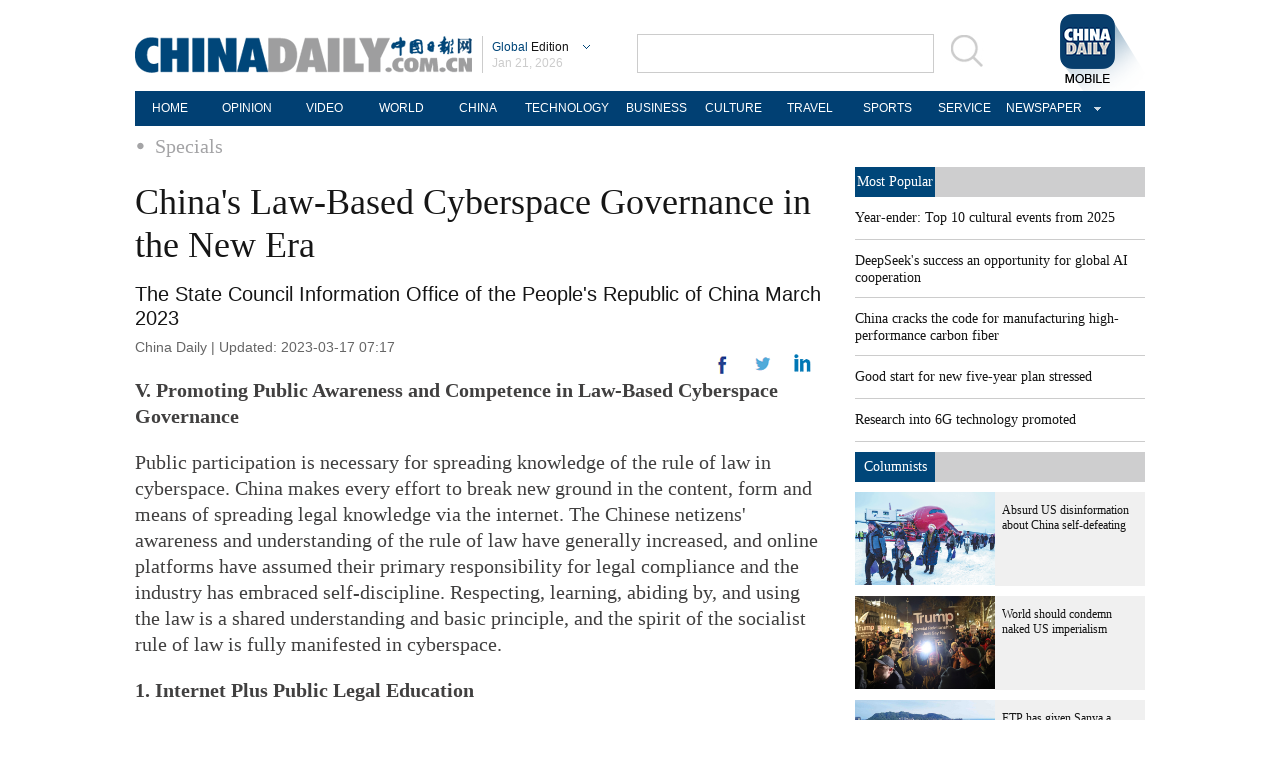

--- FILE ---
content_type: text/html;charset=UTF-8
request_url: http://global.chinadaily.com.cn/a/202303/17/WS6413a396a31057c47ebb4f0f_5.html
body_size: 12392
content:
<!DOCTYPE html PUBLIC "-//W3C//DTD XHTML 1.0 Transitional//EN" "http://www.w3.org/TR/xhtml1/DTD/xhtml1-transitional.dtd">

<html xmlns="http://www.w3.org/1999/xhtml">
  <head>
    <meta http-equiv="Content-Type" content="text/html; charset=utf-8" />
    <meta name="viewport" content="width=device-width, initial-scale=1.0, minimum-scale=1.0, maximum-scale=1.0, user-scalable=no" />
    <title>China's Law-Based Cyberspace Governance in the New Era - Chinadaily.com.cn</title>
    <meta http-equiv="X-UA-Compatible" content="IE=8" />
    <meta name="keywords" content="China,cyberspace,white paper" />
    
      <meta property="og:xi" content="0" />
      <meta property="og:title" content="China&#39;s Law-Based Cyberspace Governance in the New Era" />
      <meta property="og:recommend" content="0" />
      <meta property="og:url" content="https://global.chinadaily.com.cn/a/202303/17/WS6413a396a31057c47ebb4f0f.html" />
      <meta property="og:image" content="http://img2.chinadaily.com.cn/images/202303/17/6413a396a31057c4b4b76a79.jpeg" />
      
      <meta name="twitter:card" content="summary_large_image" />
      <meta name="twitter:site" content="@ChinaDailyApp" />
      <meta name="twitter:title" content="China&#39;s Law-Based Cyberspace Governance in the New Era" />
      <meta name="twitter:description" content="Editor&#39;s Note: China&#39;s State Council Information Office on Thursday released a white paper titled &quot;China&#39;s Law-Based Cyberspace Governance in the New Era.&quot; Full text follows:" />
      
        
        
        
        <meta name="twitter:image:src" content="http://img2.chinadaily.com.cn/images/202303/17/6413a396a31057c4b4b76a7b.jpeg" />
        
        
        
        <meta name="twitter:image" content="http://img2.chinadaily.com.cn/images/202303/17/6413a396a31057c4b4b76a7b.jpeg" />
      
      
      
      
      <meta name="shareImg" content="//img2.chinadaily.com.cn/images/202303/17/6413a396a31057c4b4b76a79.jpeg" />
      <meta name="msapplication-TileImage" content="https://img2.chinadaily.com.cn/static/common/img/sharelogo2.jpg" />
      <link rel="apple-touch-icon-precomposed" href="https://img2.chinadaily.com.cn/static/common/img/sharelogo2.jpg" />
    
    <link rel="stylesheet" charset="utf-8" href="//img2.chinadaily.com.cn/static/2018global-index/css/sports.css?ver=2" />
    <link rel="stylesheet" charset="utf-8" href="//img2.chinadaily.com.cn/static/2018global-index/css/article.css?ver=2" />
  <!--  <link rel="stylesheet" charset="utf-8" cms:pr-href="common/css/share_encontent.css"/>	-->
    <script type="text/javascript" charset="utf-8" rel="stylesheet" xml:space="preserve" src="//img2.chinadaily.com.cn/static/common/js/jquery.min.js"></script>
    <script type="text/javascript" src="//www.chinadaily.com.cn/js/2020/qrcode.min.js" xml:space="preserve"></script><!--二维码生成-->
    <script type="text/javascript" charset="utf-8" rel="stylesheet" xml:space="preserve" src="//img2.chinadaily.com.cn/static/2018global-index/js/beacon.js"></script>
    <script type="text/javascript" charset="utf-8" rel="stylesheet" xml:space="preserve" src="//img2.chinadaily.com.cn/static/2018global-index/js/newsroom.js"></script>
    <script type="text/javascript" charset="utf-8" rel="stylesheet" xml:space="preserve" src="//img2.chinadaily.com.cn/static/2018global-index/js/gn.js"></script>
    <script type="text/javascript" charset="utf-8" rel="stylesheet" xml:space="preserve" src="//img2.chinadaily.com.cn/static/common/js/touch.js"></script>
    <script type="text/javascript" charset="utf-8" rel="stylesheet" xml:space="preserve" src="//img2.chinadaily.com.cn/static/2018global-index/js/main.js"></script>
    <script type="text/javascript" charset="utf-8" rel="stylesheet" xml:space="preserve" src="//img2.chinadaily.com.cn/static/2018global-index/js/share.js"></script>
    <script xml:space="preserve">
      //<![CDATA[
      $(function(){
        $('#lang').click(function(){
          if($(this).hasClass('in')){
            $(this).removeClass('in');
            $('.lo-bb-xiala').fadeOut();
          }else{
            $(this).addClass('in');
            $('.lo-bb-xiala').fadeIn();
          }
        })

      })
      //]]>
    </script>
    
      <meta name="articaltype" content="COMPO" />
      <meta name="filetype" content="1" />
      <meta name="publishedtype" content="1" />
      <meta name="pagetype" content="1" />
      <meta name="catalogs" content="5c2351caa310d91214051131" />
      <meta name="contentid" content="WS6413a396a31057c47ebb4f0f" />
      <meta name="publishdate" content="2023-03-17" />
      <meta name="editor" content="单学英" />
      <meta name="author" content="单学英" />
      <meta name="source" content="China Daily" />

      <!--来源-->
      <meta name="webterren_speical" content="4" />
      <meta name="sourcetype" content="4" />
    
    
      <!-- NEWSROOM SCRIPT -->
      <script>
        /*  window._newsroom = window._newsroom || [];

        !function (e, f, u) {
          e.async = 1;
          e.src = u;
          f.parentNode.insertBefore(e, f);
        }(document.createElement('script'),
          document.getElementsByTagName('script')[0], '//c2.taboola.com/nr/chinadaily-int/newsroom.js');	*/
      </script>
      <!-- END NEWSROOM SCRIPT -->
    
  </head>
  <body>
    
      <!-- 公共部分头部 -->
    <div class="topBar">
      <div class="logo">
        <div class="lo-aa">
          <a target="_top" shape="rect" href="//global.chinadaily.com.cn">
            <img src="//www.chinadaily.com.cn/image_e/2018/global/logo1.png" width="337" height="37" />
          </a>
        </div>
        <div class="lo-bb">
          <a target="_top" shape="rect" href="javascript:;" style="position:relative;color:#a0a0a0;">
            <a href="javascript:;" id="lang" class="#"><span class="blue">Global</span>  Edition</a>
            <ul class="lo-bb-xiala">
              <li><a href="//www.chinadaily.com.cn/index.html" target="_blank" shape="rect"><span class="blue">China</span> Edition</a></li>
              <li><a href="//www.chinadailyasia.com/" target="_blank" shape="rect">ASIA</a></li>
              <li><a href="//cn.chinadaily.com.cn" target="_blank" shape="rect">中文</a></li>
              <li><a href="//language.chinadaily.com.cn" target="_blank" shape="rect">双语</a></li>
              <li><a href="//www.chinadaily.com.cn/chinawatch_fr/index.html" target="_blank" shape="rect">Français</a></li>
            </ul>
          </a>
          <div class="aug">
            <script xml:space="preserve">
              //<![CDATA[
              document.write(m[today.getMonth()+1]+ " "+ today.getDate()+", " + theYear);
              //]]>
            </script>
          </div>
        </div>
        <div class="lo-bb-mobile">
          <a target="_top" href="//global.chinadaily.com.cn"><span class="blue">Global</span>  Edition</a>
          <div class="date">
            <script xml:space="preserve">
              //<![CDATA[
              document.write(m[today.getMonth()+1]+ " "+ today.getDate()+", " + theYear);
              //]]>
            </script>
          </div>
        </div>
      </div>
      <div class="search">
        <form name="searchform" method="get" action="https://newssearch.chinadaily.com.cn/en/search" onsubmit="return do_search(this)" target="_blank" style="margin:0px;padding:0px; " enctype="application/x-www-form-urlencoded">
          <input type="text" name="query" id="searchText" onfocus="cleanword(this)" />
          <span>
            <a onclick="javascript:searchform.submit()" href="javascript:;">
              <img src="//www.chinadaily.com.cn/image_e/2018/global/fdj.gif" />
            </a>
          </span>
        </form>
      </div>
      <a class="xi_moments" href="//www.chinadaily.com.cn/a/201901/02/WS5c2c0f51a310d91214051fc9.html" target="_blank" shape="rect" style="float: right;">
        <img src="//www.chinadaily.com.cn/image_e/2018/global/cd02.png" alt="xi&#39;s moments" class="logo2" />
      </a>
      <div class="menu-mobile">
        <img class="nav_phone_logo" src="//img2.chinadaily.com.cn/static/2018global-index/img/menu-icon.png" />
      </div>
    </div>
    <div class="nav-mobile">
       <ul>
          <li>
            <a target="_top" href="//global.chinadaily.com.cn">HOME</a>
          </li>
          <li>
            
              <a target="_top" href="//global.chinadaily.com.cn/opinion">OPINION</a>
            
          </li>
          <li>
            
              <a target="_top" href="//global.chinadaily.com.cn/video">VIDEO</a>
            
          </li>
          <li>
            
              <a target="_top" href="//global.chinadaily.com.cn/world">WORLD</a>
            
          </li>
          <li>  
            
              <a target="_top" href="//global.chinadaily.com.cn/tech">TECH</a>
            
          </li>
          <li>  
            
              <a target="_top" href="//global.chinadaily.com.cn/china">CHINA</a>
            
          </li>

          <li>
            
              <a target="_top" href="/business">BUSINESS</a>
            
          </li>
          <li>
            
              <a target="_top" href="//global.chinadaily.com.cn/culture">CULTURE</a>
            
          </li>
          <li> 
            
              <a target="_top" href="//global.chinadaily.com.cn/travel">TRAVEL</a>
            
          </li>
          <li>
            
              <a target="_top" href="//global.chinadaily.com.cn/sports">SPORTS</a>
            
          </li>

        </ul>
    </div>
    <div class="topNav">
      <ul class="dropdown">
        <li>
          <a target="_blank" href="https://global.chinadaily.com.cn/index.html">HOME</a>
        </li>
        <li>
          
            <a target="_blank" href="//global.chinadaily.com.cn/opinion">OPINION</a>
          
        </li>
        <li>
          
            <a target="_blank" href="//global.chinadaily.com.cn/video">VIDEO</a>
          
        </li>
        <li>
          
            <a target="_blank" href="//global.chinadaily.com.cn/world">WORLD</a>
          
        </li>
        <li>  
          
            <a target="_blank" href="//global.chinadaily.com.cn/china">CHINA</a>
          
        </li>
        <li>  
          
            <a target="_blank" style="width:94px;" href="//global.chinadaily.com.cn/tech">TECHNOLOGY</a>
          
        </li>
        <li>
          
            <a target="_blank" href="//global.chinadaily.com.cn/business">BUSINESS</a>
          
        </li>
        <li>
          
            <a target="_blank" href="/culture">CULTURE</a>
          
        </li>
        <li> 
          
            <a target="_blank" href="//global.chinadaily.com.cn/travel">TRAVEL</a>
          
        </li>
        <li>
          
            <a target="_blank" href="//global.chinadaily.com.cn/sports">SPORTS</a>
          
        </li>
        <li> 
          <a href="http://govt.chinadaily.com.cn/" target="_blank">SERVICE</a>
        </li>
        <li class="newspaper">
          <a href="javascript:void(0)" shape="rect">NEWSPAPER</a>
          <ul class="sub_menu">
            <li><a href="http://newspress.chinadaily.net.cn/" target="_blank" style="margin-right:0px" shape="rect">China Daily PDF</a></li>
            <li><a href="//epaper.chinadaily.com.cn/global" target="_blank" style="margin-right:0px" shape="rect">China Daily E-paper</a></li>
            <li><a href="http://subscription.chinadaily.com.cn/" target="_blank" style="margin-right:0px" shape="rect">Subscribe</a></li>
          </ul>
        </li>
      </ul>


    </div>
    <!-- 公共区域头部 -->
  
    <div class="topNav3_art"> <span id="bread-nav">
      <a class="nav-m" shape="rect" href="//global.chinadaily.com.cn">Home |</a>
      <a shape="rect" href="//global.chinadaily.com.cn/opinion/5c2351caa310d91214051131">Specials</a>
      </span></div>
    <!-- 公共区域头部 -->
    <div class="content">
      <div class="content-left left">
        <h1>China's Law-Based Cyberspace Governance in the New Era</h1>
        <h2>The State Council Information Office of the People's Republic of China March 2023</h2>
        <p class="data">
          
          China Daily |
          Updated: 2023-03-17 07:17
        </p>
        <div class="share">
          <div class="right j" style="display:none;">
                 <a title="More" class="more" style="cursor:pointer; " shape="rect"><img src="//www.chinadaily.com.cn/image_e/2018/global/j.png" alt="" /></a>
          </div>
          <div class="right in">
            <a title="twitter" style="cursor:pointer; " target="_blank" shape="rect" href="http://www.linkedin.com/shareArticle?mini=true&amp;title=China&#39;s Law-Based Cyberspace Governance in the New Era&amp;url=https://global.chinadaily.com.cn/a/202303/17/WS6413a396a31057c47ebb4f0f.html"><img src="//www.chinadaily.com.cn/image_e/2018/global/in.png" alt="" /></a>
          </div>
          <div class="right n">
            <a title="linkedin" style="cursor:pointer; " target="_blank" shape="rect" href="https://twitter.com/share?text=China&#39;s Law-Based Cyberspace Governance in the New Era&amp;url=https://global.chinadaily.com.cn/a/202303/17/WS6413a396a31057c47ebb4f0f.html"><img src="//www.chinadaily.com.cn/image_e/2018/global/n.png" alt="" /></a>
          </div>
          <div class="right f">
            <a title="More" style="cursor:pointer; " target="_blank" shape="rect" href="https://www.facebook.com/sharer.php?title=China&#39;s Law-Based Cyberspace Governance in the New Era&amp;u=https://global.chinadaily.com.cn/a/202303/17/WS6413a396a31057c47ebb4f0f.html"><img src="//www.chinadaily.com.cn/image_e/2018/global/f.png" alt="" /></a>
          </div>
        
          <div class="clear"></div>
        </div>
    <!--      <div class="moreshare">
        <span class="closesharepc">Share<img src="https://www.chinadaily.com.cn/image_e/2020/timg.jpg" width="20px" height="20px"/></span>
        <a title="weibo" style="cursor:pointer;" th:href="'https://service.weibo.com/share/share.php?appkey=2152474398&amp;type=3&amp;title=' + ${story.title} + '&amp;pic=' + ${#lists.isEmpty(story.thumbs)?'https://www.chinadaily.com.cn/image_e/2020/logo21.jpg':story.thumbs[0].thumbnailUrl} + '&amp;url=' + ${story.url}" target="_blank"><img src="https://www.chinadaily.com.cn/image_e/2020/weibo.jpg" /></a>
        <a title="weixin" style="cursor:pointer;"><img src="https://www.chinadaily.com.cn/image_e/2020/weixin.jpg" id="weixinqrcode" /></a>
      </div>
      <div id="qrcode">
        <span>Share - WeChat<img src="https://www.chinadaily.com.cn/image_e/2020/timg.jpg" width="20px" height="20px"/></span>
        <div id="qrcodearea">
        </div>
      </div>
      <div class="share">
        <div class="share-core">
          <a title="weibo"  th:href="'https://service.weibo.com/share/share.php?appkey=2152474398&amp;type=3&amp;title=' + ${story.title} + '&amp;pic=' + ${#lists.isEmpty(story.thumbs)?'https://www.chinadaily.com.cn/image_e/2020/logo21.jpg':story.thumbs[0].thumbnailUrl} + '&amp;url=' + ${story.url}" target="_blank"><img src="//www.chinadaily.com.cn/image_e/2020/share/weibo.png"/></a>
          <a title="facebook" th:href="'https://www.facebook.com/sharer.php?title=' + ${story.title} + '&amp;u=' + ${story.url}" target="_blank"><img src="//www.chinadaily.com.cn/image_e/2020/share/facebook.png" /></a>
          <a title="twitter" th:href="'https://twitter.com/share?text='+ ${story.title} + '&amp;url=' + ${story.url}" target="_blank"><img src="//www.chinadaily.com.cn/image_e/2020/share/twitter.png" /></a>
          <a title="linkedin" th:href="'http://www.linkedin.com/shareArticle?mini=true&amp;title='+ ${story.title} + '&amp;url=' + ${story.url}" target="_blank"><img src="//www.chinadaily.com.cn/image_e/2020/share/linkedin.png"  /></a>
          <a title="mail" th:href="'mailto:?subject=Shared from Chinadaily.com.cn&amp;body=' + ${story.title} + '%0D%0A' + ${story.url}" target="_blank"><img src="//www.chinadaily.com.cn/image_e/2020/share/mail.png"  /></a>
        
        </div>	
        <div class="share-close">
          <span>CLOSE</span>
        </div>
      </div>	-->
        <div id="Content">

          

           
<p><strong>V. Promoting Public Awareness and Competence in Law-Based Cyberspace Governance</strong></p> 
<p>Public participation is necessary for spreading knowledge of the rule of law in cyberspace. China makes every effort to break new ground in the content, form and means of spreading legal knowledge via the internet. The Chinese netizens' awareness and understanding of the rule of law have generally increased, and online platforms have assumed their primary responsibility for legal compliance and the industry has embraced self-discipline. Respecting, learning, abiding by, and using the law is a shared understanding and basic principle, and the spirit of the socialist rule of law is fully manifested in cyberspace.</p> 
<p><strong>1. Internet Plus Public Legal Education</strong></p> 
<p>The internet has become a new space where people study, work and live; it provides a new platform for them to obtain information and access public services, which makes it a new avenue and means to spread knowledge of the law. The internet has changed the structure of legal literacy from unidirectional communication to interactive, service-based and immersive communication, and interpreted technical terms in plain everyday language. The participants have become increasingly active with better experiences and more gain.</p> 
<p>Employing the internet to spread knowledge of the law. Government websites and WeChat official accounts set up special columns and features to spread legal knowledge regarding eco-environmental progress, food and drug safety, protecting personal information, and other matters of public concern, with a focus on the Constitution, Civil Code, National Security Law, Cybersecurity Law, and other important laws and regulations. China makes full use of the legal publicity website (legalinfo.moj.gov.cn), its weibo account, WeChat account and app and builds a smart legal publicity platform to spread knowledge and experience of the rule of law in China, so as to inculcate the idea in the public that rights and duties are integral to each other, as are personal freedom and social responsibility, to raise legal consciousness that laws should be applied to regulate behaviors and solve problems and conflicts, and to guide the people to advocate, abide by and defend the socialist rule of law.</p> 
<p>Strengthening legal literacy through online media. With their strengths in content, channels, and resources, internet media have created a large number of graphics, cartoons, comics, short videos, livestream, and online music products on internet forums, blogs, microblogs, WeChat official accounts, instant messaging tools, livestreaming, search engines, Q&amp;A communities and through many other channels that are tailored to meet the different needs of various groups in spreading legal awareness and explaining laws and regulations. These give the people direct access to the government's public legal education information that has deeply penetrated businesses, communities, campuses, and villages. Legal literacy has improved significantly among all the people.</p> 
<p>Extending real-world legal literacy efforts into the virtual world. With the widespread integration of the internet with the economy and social life, those lectures, legal literacy initiatives in communities, legal consulting services, and artistic performances on the rule of law that used to be conducted in the real world are now expanding their influence and coverage through the internet. Online legal literacy training courses, micro-video contests, and quiz games are integrating with and complementing those face-to-face activities, attracting wider participation, and benefiting a larger population.</p> 
<p><strong>2. Publicizing Cyber Laws and Regulations</strong></p> 
<p>Cyber laws and regulations are the main content of public legal education in cyberspace. They are becoming increasingly familiar to the public, providing the foundation for a sound and law-based cyberspace with high ethical standards.</p> 
<p>Cyber laws and regulations are publicized during the whole legislative process. When drafting cyber laws and regulations such as the Cybersecurity Law, Data Security Law, and Personal Information Protection Law, the opinions of citizens, legal persons and other organizations are heard and can be adopted through public solicitation, deliberation, and appraisal via both online and offline channels. When these laws and regulations were promulgated, questions were explained through press conferences, answers to media questions, and expert interpretation. The public have been encouraged to learn more about cyber laws and regulations, and abide by them, which lays a solid public foundation for the law-based governance of cyberspace.</p> 
<p>Legal literacy efforts are also being made in law enforcement and judicial activities when appropriate. To explain cyber laws, China releases information on typical cases of public concern, including online dissemination of illegal and harmful information, infringement of rights and interests relating to personal information, telecom and online fraud, and protection of minors in cyberspace. All cases relating to cyberspace are accessible to the public through four websites — adjudication procedure information (splcgk.court.gov.cn), court trial information (tingshen.court.gov.cn), judgment information (wenshu.court.gov.cn), and enforcement information (zxgk.court.gov.cn). The general public can access this information in a more direct and vivid way, and have evolved from onlookers to participants, supporters and advocates.</p> 
<p><strong>3. Raising Legal Awareness of Key Groups</strong></p> 
<p>The authority of the law comes from the people's firm belief and sincere support. China focuses its legal literacy efforts on key groups like teenagers and internet company employees. Teenagers are guided to adhere to laws, conduct themselves with civility, and follow cybersecurity protocols when surfing the internet. Internet companies are under supervision for their compliance with laws and regulations, and they are also required to guard against legal risks.</p> 
<p>Improving education on cyber laws among teenagers. Teenagers are the future of the country and the hope of our nation. They are a growing demographic in China's netizen population. As the pioneers of the internet, they are the most active participants in online classes, communication, and life, but their legitimate rights and interests are also vulnerable to infringement on the internet. To protect their rights and interests and promote their healthy growth and well-rounded development, China makes every effort to improve their understanding of the rule of law in cyberspace, especially on critical concerns such as internet addiction, cyberbullying, and online pornography. Varied and vivid forms are adapted to their physical and mental development and their realities, such as story books, micro variety shows, plays for kids, radio stories, online classes, quiz games, and law classes taught in primary and secondary schools by police officers, prosecutors and judges who serve as part-time vice principals. A public legal education framework integrating government, society, schools and families has taken shape, which promotes the all-round legal awareness of juvenile netizens and builds their cybersecurity competence.</p> 
<p><strong>Panel 7 A Website for Promoting Legal Literacy Among Teenagers — qspfw.moe.gov.cn</strong></p> 
<p>China launched the teenagers' legal literacy website (qspfw.moe.gov.cn) in 2012, which features columns such as animated films/TV programs, real-life stories, and laws taught through pictures. More than 190,000 schools have now registered with the website, involving over 150 million users. In 2021 alone, there were 8.3 billion views on the website to learn about the Constitution.</p> 
<p>Strengthening internet companies' compliance with the law. Internet companies are the main market players in the digital economy, and should promote its healthy development. Honesty and observing the law must be their cardinal principles. China is intensifying its efforts to promote legal literacy among internet companies, and requiring them to incorporate cyber laws into their induction and routine training. This applies especially to laws with a direct bearing on corporate operations and industry development, such as the Electronic Commerce Law, Cybersecurity Law, Data Security Law, Personal Information Protection Law, Anti-Monopoly Law, and Anti-Unfair Competition Law. Industry associations are encouraged to provide legal education in various forms for internet companies and their employees, and to ensure that the companies place equal emphasis on economic returns and social benefit. They are also required to guide — through improving industry norms, formulating industry standards, and issuing business integrity initiatives — the companies to fulfill their legal and social responsibilities. With such measures, consumers' legitimate rights and interests are fully protected, and fair competition in the market is ensured.</p> 
<p><strong>4. Strengthening Research and Education on Law-Based Cyberspace Governance</strong></p> 
<p>Education and professional practitioners of law-based cyberspace governance underpin a cyber power and drive innovation. Facing major theoretical problems in law-based cyberspace governance and a demand for talented people, China has established a preliminary system for cultivating professionals and conducting research that combines theory and practice, adapts to the development of cyberspace, and provides intellectual support and sufficient talented people for the country's law-based cyberspace governance.</p> 
<p>Improving comprehensive research capabilities on law-based cyberspace governance. Universities and scientific research institutes have set up new-type think tanks to conduct relevant research and established a number of comprehensive research centers. By June 2022, China had more than 90 research institutes in this field. Serving as a bank of brain trusters, ideas, and talented people, these think tanks have conducted research in many frontier areas like data, algorithms, and platform management, and produced remarkable academic results. Experts and academics are fully engaged in relevant activities and offer constructive advice on China's major plans, legislation and reforms in law-based cyberspace governance.</p> 
<p>Strengthening the training of personnel for law-based cyberspace governance. China integrates conventional legal studies with internet-related disciplines. Cybersecurity studies have been categorized as a primary discipline, and some universities have set up secondary disciplines like internet and information law studies, digital law studies, and artificial intelligence law studies. In line with specified regulations and procedures, institutions of higher learning, on their own initiative, have run undergraduate courses on the rule of law in cyberspace such as cybersecurity and law enforcement. Teams of research and teaching in cyber law have been organized to teach interdisciplinary courses that integrate legal knowledge with computer science and statistics, such as network and information security, laws and artificial intelligence, cyber law studies, blockchain and digital evidence, and legal analytics. A group of practical textbooks covering frontier research have been compiled for students in relevant majors, including cyber law, computational jurisprudence, data law, and personal information protection law. A large number of personnel with professional knowledge of both law and technology have been trained, providing a solid foundation for building up China's strength in cyberspace.</p> 

        </div>

        
      <div id="div_currpage"><!--&nbsp;&nbsp;-->
      
        <a style="text-decoration:none" href="//global.chinadaily.com.cn/a/202303/17/WS6413a396a31057c47ebb4f0f_1.html">|&lt;&lt;</a>
        <a class="pagestyle" href="//global.chinadaily.com.cn/a/202303/17/WS6413a396a31057c47ebb4f0f_4.html">Previous</a>
      

      
        <a href="//global.chinadaily.com.cn/a/202303/17/WS6413a396a31057c47ebb4f0f_1.html">1</a>
        
      

      
        <a href="//global.chinadaily.com.cn/a/202303/17/WS6413a396a31057c47ebb4f0f_2.html">2</a>
        
      

      
        <a href="//global.chinadaily.com.cn/a/202303/17/WS6413a396a31057c47ebb4f0f_3.html">3</a>
        
      

      
        <a href="//global.chinadaily.com.cn/a/202303/17/WS6413a396a31057c47ebb4f0f_4.html">4</a>
        
      

      
        
        <span style="background-color: #5d5d5d;color: #ebebeb;">5</span>
      

      
        <a href="//global.chinadaily.com.cn/a/202303/17/WS6413a396a31057c47ebb4f0f_6.html">6</a>
        
      
      
        <a class="pagestyle" href="//global.chinadaily.com.cn/a/202303/17/WS6413a396a31057c47ebb4f0f_6.html">Next</a>&nbsp;&nbsp; <a style="text-decoration:none" href="//global.chinadaily.com.cn/a/202303/17/WS6413a396a31057c47ebb4f0f_6.html">&gt;&gt;|</a>
      
    </div>
  
        <div class="selectpage">
          <!--移动分页-->
          
            <span class="prev">
              <a class="pagestyle" shape="rect" href="//global.chinadaily.com.cn/a/202303/17/WS6413a396a31057c47ebb4f0f_4.html">Previous</a>
            </span>
            <span class="pageno">
              <a href="javascript:void (0)" shape="rect">
                5/6
              </a>
            </span>
            <span class="next">
              <a class="pagestyle" shape="rect" href="//global.chinadaily.com.cn/a/202303/17/WS6413a396a31057c47ebb4f0f_6.html">Next</a>
            </span>
          
        </div>
        <!--  <div class="pinglun-box">  -->
        <!-- iscomment为1标示该文章可以评论 -->
        <!--  <input type="hidden" id="iscomment" value="0" />  -->
        <!-- 英文论坛评论框 -->
        <!--  <script type="text/javascript">  
/*<![CDATA[*/
document.write('<script type="text/javascript" reload="1" src="https://bbs.chinadaily.com.cn/plugin.php?id=reply:js_test">'+'</scri'+'pt><div id="hiddenDivReply"></div>');
/*]]>*/
</script>  -->
        <!--   </div>		-->
        <!--Related stories -->
        
        <div class="photo">
          <div class="bt2">
            <span class="lan"> Photo </span>

          </div>
          <div style="height:15px;"></div>
          
            
              <div class="tuwen">
                <div class="tu">
                  <a target="_blank" shape="rect" href="/a/202601/21/WS69700c69a310d6866eb34d11.html"><img src="/images/202601/21/69703dbca310d68600f679a2.png" /></a>
                </div>
                <div class="text">
                  <a target="_blank" shape="rect" href="/a/202601/21/WS69700c69a310d6866eb34d11.html">Heady scent of wintersweet beckons all this season</a>
                </div>
              </div>
            
            
              <div class="tuwen" style="margin-left:1px;margin-right:1px;">
                <div class="tu">
                  <a target="_blank" shape="rect" href="/a/202601/21/WS697008fba310d6866eb34cfe.html"><img src="/images/202601/21/69702739a310d68600f67538.jpeg" /></a>
                </div>
                <div class="text">
                  <a target="_blank" shape="rect" href="/a/202601/21/WS697008fba310d6866eb34cfe.html">Year-ender: Top 10 cultural events from 2025</a>
                </div>
              </div>
            
            
              <div class="tuwen">
                <div class="tu">
                  <a target="_blank" shape="rect" href="/a/202601/20/WS696f1d47a310d6866eb34bad.html"><img src="/images/202601/21/69703e5fa310d68600f67b1c.jpeg" /></a>
                </div>
                <div class="text">
                  <a target="_blank" shape="rect" href="/a/202601/20/WS696f1d47a310d6866eb34bad.html">China's foreign trade: Wider reach, stronger momentum</a>
                </div>
              </div>
            
            
              <div class="tuwen">
                <div class="tu">
                  <a target="_blank" shape="rect" href="/a/202601/20/WS696edf5ea310d6866eb34aa6.html"><img src="/images/202601/20/696edf5da310d68600f664d8.png" /></a>
                </div>
                <div class="text">
                  <a target="_blank" shape="rect" href="/a/202601/20/WS696edf5ea310d6866eb34aa6.html">US Minneapolis shooting continues to fuel debate</a>
                </div>
              </div>
            
            
              <div class="tuwen" style="margin-left:1px;margin-right:1px;">
                <div class="tu">
                  <a target="_blank" shape="rect" href="/a/202601/20/WS696ed4e0a310d6866eb34a2a.html"><img src="/images/202601/20/696ed4e0a310d68600f66378.jpeg" /></a>
                </div>
                <div class="text">
                  <a target="_blank" shape="rect" href="/a/202601/20/WS696ed4e0a310d6866eb34a2a.html">China to play 'stabilizing' role in Davos</a>
                </div>
              </div>
            
            
              <div class="tuwen">
                <div class="tu">
                  <a target="_blank" shape="rect" href="/a/202601/20/WS696eb80aa310d6866eb3495e.html"><img src="/images/202601/20/696ec077a310d68600f66124.png" /></a>
                </div>
                <div class="text">
                  <a target="_blank" shape="rect" href="/a/202601/20/WS696eb80aa310d6866eb3495e.html">Debris-hit spacecraft returns after 270 days in orbit</a>
                </div>
              </div>
            
          
          <div class="clear"></div>
        </div>
      </div>        
      <div class="content-right right">
        <div class="mostpopular">
          <div class="content-right-title">
            <a href="javascript:;" shape="rect">
              <div>Most Popular</div>
            </a>
          </div>
          <script src="//www.chinadaily.com.cn/html/topnews/ismp_en.js" xml:space="preserve"></script>
          <script xml:space="preserve">
            //<![CDATA[
            document.write('<ul>');
            for(var i=0;i<5;i++){
              document.write('<li><a href="'+cd_json[i].url+'" target="_blank">'+cd_json[i].title+'</a></li>');
            }
            document.write('</ul>');
            //]]>
          </script>
        </div>
        <div class="columnists" style="margin-top: 10px;">
          <div class="content-right-title">
            <a href="javascript:;" shape="rect">
              <div>Columnists</div>
            </a>
          </div>
          
            
              <div class="tuwen">
                <div class="tu">
                  <a target="_blank" shape="rect" href="/a/202601/16/WS69697b48a310d6866eb3407a.html"><img src="/images/202601/16/6969db85a310d68600f636d8.png" /></a>

                </div>
                <div class="wen">
                  <a target="_blank" shape="rect" href="/a/202601/16/WS69697b48a310d6866eb3407a.html">Absurd US disinformation about China self-defeating</a>
                </div>
                <div class="clear"></div>
              </div>
            
            
              <div class="tuwen">
                <div class="tu">
                  <a target="_blank" shape="rect" href="/a/202601/09/WS69602faea310d6866eb32c44.html"><img src="/images/202601/09/69609acba310d68600f5a0eb.jpeg" /></a>

                </div>
                <div class="wen">
                  <a target="_blank" shape="rect" href="/a/202601/09/WS69602faea310d6866eb32c44.html">World should condemn naked US imperialism</a>
                </div>
                <div class="clear"></div>
              </div>
            
            
              <div class="tuwen">
                <div class="tu">
                  <a target="_blank" shape="rect" href="/a/202512/30/WS69530ed4a310d6866eb3113a.html"><img src="/images/202512/30/695386cfa310d68600f50901.jpeg" /></a>

                </div>
                <div class="wen">
                  <a target="_blank" shape="rect" href="/a/202512/30/WS69530ed4a310d6866eb3113a.html">FTP has given Sanya a complete makeover</a>
                </div>
                <div class="clear"></div>
              </div>
            
          

        </div>
        <div class="pick" style="margin-top:20px;">
          <div class="content-right-title">

            <div>Editor's Pick</div>
          </div>
          
            
              <div class="tuwen">
                <div class="tu">
                  <a target="_blank" shape="rect" href="/a/202601/03/WS695859efa310d6866eb31a21.html"><img src="/images/202601/03/695866c5a310d68600f53626.png" /></a>

                </div>
                <div class="wen">
                  <a target="_blank" shape="rect" href="/a/202601/03/WS695859efa310d6866eb31a21.html">Women seen at forefront of AI adoption</a>
                </div>
                <div class="clear"></div>
              </div>
            
            
              <div class="tuwen">
                <div class="tu">
                  <a target="_blank" shape="rect" href="/a/202511/26/WS69265a39a310d6866eb2b6ff.html"><img src="/images/202511/26/69265a39a310d68600f2fbfd.jpeg" /></a>

                </div>
                <div class="wen">
                  <a target="_blank" shape="rect" href="/a/202511/26/WS69265a39a310d6866eb2b6ff.html">Foreign firms bullish on China opportunities</a>
                </div>
                <div class="clear"></div>
              </div>
            
          

        </div>
        <div class="Special" style="margin-top:20px;">
          <div class="content-right-title">
            <a href="javascript:;" shape="rect">
              <div style="width: 50px;">Special</div>
            </a>
          </div>
          
            
              <div class="tuwen" style="margin-right: 10px;">
                <div class="tu">
                  <a target="_blank" shape="rect" href="//global.chinadaily.com.cn/a/202510/21/WS68f71daea310f735438b621a.html"><img src="//img2.chinadaily.com.cn/images/202510/22/68f8379fa310f735017f3e82.jpeg" /></a>
                </div>
                <div class="wen">
                  <a target="_blank" shape="rect" href="//global.chinadaily.com.cn/a/202510/21/WS68f71daea310f735438b621a.html">2025 'Charming Beijing'</a>
                </div>
              </div>

            
            
              <div class="tuwen">
                <div class="tu">
                  <a target="_blank" shape="rect" href="//global.chinadaily.com.cn/a/202507/07/WS686b8bc7a31000e9a573a99e.html"><img src="//img2.chinadaily.com.cn/images/202507/17/68784ca8a310ad07ab7d80ff.jpeg" /></a>
                </div>
                <div class="wen">
                  <a target="_blank" shape="rect" href="//global.chinadaily.com.cn/a/202507/07/WS686b8bc7a31000e9a573a99e.html">GMD SCO Summit Cities Tianjin</a>
                </div>
              </div>

            
            
              <div class="tuwen" style="margin-right: 10px;">
                <div class="tu">
                  <a target="_blank" shape="rect" href="//www.chinadaily.com.cn/a/202507/07/WS686b6ee1a31000e9a573a964.html"><img src="//img2.chinadaily.com.cn/images/202507/17/68785076a310ad07ab7d8201.jpeg" /></a>
                </div>
                <div class="wen">
                  <a target="_blank" shape="rect" href="//www.chinadaily.com.cn/a/202507/07/WS686b6ee1a31000e9a573a964.html">Grow with SCO</a>
                </div>
              </div>

            
            
              <div class="tuwen">
                <div class="tu">
                  <a target="_blank" shape="rect" href="//global.chinadaily.com.cn/a/202502/24/WS67bbc596a310c240449d6c70.html"><img src="//img2.chinadaily.com.cn/images/202504/05/67f0de00a3104d9fd15546ec.jpeg" /></a>
                </div>
                <div class="wen">
                  <a target="_blank" shape="rect" href="//global.chinadaily.com.cn/a/202502/24/WS67bbc596a310c240449d6c70.html">Russia-Ukraine conflict: Three years on</a>
                </div>
              </div>

            
          

        </div>
      </div>  
      <div class="clear"></div>      
    </div>
    
      <div class="foot_mobile">
		<div class="logo-foot">
         <a target="_top" href="//global.chinadaily.com.cn"> <img src="//www.chinadaily.com.cn/image_e/2018/global/logo-foot.png" /></a>
          <span>Global Edition</span>
      </div>
      <div class="copyright">
        Copyright 1994 - <script xml:space="preserve">
            //<![CDATA[
            var oTime = new Date();
            document.write(oTime.getFullYear());
            //]]>
            </script> . All rights reserved. The content (including but not limited to text, photo, multimedia information, etc) published in this site belongs to China Daily Information Co (CDIC). Without written authorization from CDIC, such content shall not be republished or used in any form. Note: Browsers with 1024*768 or higher resolution are suggested for this site.
      </div>
       <div class="tabs">
        <ul>
          <li class="cn"><a href="//cn.chinadaily.com.cn" target="_blank">中文</a></li>
          <li class="vt desktop" onclick="transView()"><a>Desktop</a></li>
        </ul>
      </div>
    </div>
 <div class="hui-dingbu">
      <div class="ding-nei"><a href="" shape="rect">BACK TO THE TOP</a></div>
    </div>
  <!--show mobile手机显示pc页面返回mobile部分-->
      <div class="mobileView" id="mobileView">
        <div class="mobileView-language">
          <div class="mobileView-button mvl-english">
                <a href="//www.chinadaily.com.cn">China Edition</a>
          </div>
          <div class="mobileView-button mvl-chinese">
               <a href="//cn.chinadaily.com.cn" target="_blank">中文</a>
          </div></div>
        <div class="mobileView-button mobileView-phone" onclick="transView()"><img src="//img2.chinadaily.com.cn/static/common/img/showmobilee.png" /></div>
      </div>

      <!--show mobile手机显示pc页面返回mobile部分- end -->
    <div class="dibu-ff" style="background-color: #014073;overflow: initial;height: 35px;">
      <div class="topNav">
        <ul class="dropdown">
          <li>
          <a target="_blank" href="//global.chinadaily.com.cn/index.html">HOME</a>
        </li>
         
        <li>
          
            <a target="_blank" href="//global.chinadaily.com.cn/opinion">OPINION</a>
          

        </li>
        <li>
          
            <a target="_blank" href="//global.chinadaily.com.cn/video">VIDEO</a>
          
        </li>
        <li>
          
            <a target="_blank" href="//global.chinadaily.com.cn/world">WORLD</a>
          
        </li>
        <li>  
          
            <a target="_blank" href="//global.chinadaily.com.cn/china">CHINA</a>
          
        </li>
        <li>  
          
            <a target="_blank" style="width:94px;" href="//global.chinadaily.com.cn/tech">TECHNOLOGY</a>
          
        </li>
        <li>
          
            <a target="_blank" href="//global.chinadaily.com.cn/business">BUSINESS</a>
          
        </li>
        <li>
          
            <a target="_blank" href="//global.chinadaily.com.cn/culture">CULTURE</a>
          
        </li>
        <li> 
          
            <a target="_blank" href="//global.chinadaily.com.cn/travel">TRAVEL</a>
          
        </li>
        <li>
          
            <a target="_blank" href="//global.chinadaily.com.cn/sports">SPORTS</a>
          
        </li>
          <li> 
         <a href="http://govt.chinadaily.com.cn/" target="_blank">SERVICE</a>
        </li>
          <li class="newspaper">
            <a href="javascript:void(0)" shape="rect">NEWSPAPER</a>
            <ul class="sub_menu">
              <li><a href="http://newspress.chinadaily.net.cn/" target="_blank" style="margin-right:0px" shape="rect">China Daily PDF</a></li>
              <li><a href="//epaper.chinadaily.com.cn/global" target="_blank" style="margin-right:0px" shape="rect">China Daily E-paper</a></li>
              <li><a href="http://subscription.chinadaily.com.cn/" target="_blank" style="margin-right:0px" shape="rect">Subscribe</a></li>
            </ul>
          </li>
        </ul>
      </div>
    </div>
    <!--底部3-->
    <div class="dibu-three">
      <div class="dibu-three-nei">
        <div class="three-left">
          <div class="lo-g"><a target="_top" shape="rect" href="//global.chinadaily.com.cn/"><img src="//www.chinadaily.com.cn/image_e/2018/global/a-1.jpg" /></a></div>
          <div class="lo-a">Copyright 1995 - <script>
            //<![CDATA[
            var oTime = new Date();
            document.write(oTime.getFullYear());
            //]]>
            </script> . All rights reserved. The content (including but not limited to text, photo, multimedia information, etc) published in this site belongs to China Daily Information Co (CDIC). Without written authorization from CDIC, such content shall not be republished or used in any form. Note: Browsers with 1024*768 or higher resolution are suggested for this site.
          </div>
          <div class="lo-c">
            <span>License for publishing multimedia online <b>0108263</b></span><br /><br />
            Registration Number: 130349 <img src="//www.chinadaily.com.cn/image_e/2018/global/a-2.jpg" />
          </div>
        </div>
        <div class="three-midd">
          <div class="midd-a"><a href="//www.chinadaily.com.cn/e/static_e/about" target="_top" shape="rect">About China Daily</a></div>
          <div class="midd-a"><a href="//www.chinadaily.com.cn/e/static_e/advertiseonsite" target="_top" shape="rect">Advertise on Site</a></div>
          <div class="midd-a"><a href="//www.chinadaily.com.cn/e/static_e/contact" target="_top" shape="rect">Contact Us</a></div>
          <div class="midd-a"><a href="//chinadaily.zhiye.com/" target="_blank" shape="rect">Job Offer</a></div>
          <div class="midd-a"><a href="//www.chinadaily.com.cn/static_e/Expat_Employment.html" target="_blank" shape="rect">Expat Employment </a></div>
        </div>
        <div class="three-right" style="width:222px;height:193px;">
          <img src="//www.chinadaily.com.cn/image_e/2018/global/mobile.png" alt="" />
        </div>
      </div>
    </div>
      
   
<script type="text/javascript" xml:space="preserve">
      //<![CDATA[
      var toggleBtn = document.getElementById('showpc');
      var vp = document.querySelector('meta[name=viewport]');
      var vpHtml = document.getElementById('showpc');
      vpHtml.textContent = 'desktop';
      var flag = 0;
      function transView(){
        var x = (flag) ? 'initial-scale=1' : 'width=1200';
        var  relax = (flag) ? 'none' : 'block';
        vp.setAttribute('content', x);
        document.getElementById("mobileView").style.display=relax;

        flag^=1;
      };


      //]]>
    </script> 
    <script type="text/javascript" charset="utf-8" rel="stylesheet" src="//img2.chinadaily.com.cn/static/2018global-index/js/sizeJust.js"></script>
      <div style="display:none;">
      <script type="text/javascript">var cnzz_protocol = (("https:" == document.location.protocol) ? "https://" : "http://");document.write(unescape("%3Cspan id='cnzz_stat_icon_1276590538'%3E%3C/span%3E%3Cscript src='" + cnzz_protocol + "s5.cnzz.com/stat.php%3Fid%3D1276590538' type='text/javascript'%3E%3C/script%3E"));</script></div>
  
    
      <div style="display:none;">
        <!--  <script src="//s13.cnzz.com/stat.php?id=3089622&amp;web_id=3089622" language="JavaScript"></script>	-->
        <!-- Start Alexa Certify Javascript -->
        <!--  <script type="text/javascript">
//<![CDATA[
_atrk_opts = { atrk_acct:"uM+9j1a8Dy00qn", domain:"chinadaily.com.cn",dynamic: true};
(function() { var as = document.createElement('script'); as.type = 'text/javascript'; as.async = true; as.src = "https://certify-js.alexametrics.com/atrk.js"; var s = document.getElementsByTagName('script')[0];s.parentNode.insertBefore(as, s); })();
//]]>
</script>
<noscript><img src="https://certify.alexametrics.com/atrk.gif?account=uM+9j1a8Dy00qn" style="display:none" height="1" width="1" alt="" /></noscript>	-->
        <!-- End Alexa Certify Javascript -->  
      </div>

    
    
      <div style="display:none">
        <script type="text/javascript">
          //<![CDATA[
          document.write(unescape("%3Cscript src='//cl2.webterren.com/webdig.js?z=16' type='text/javascript'%3E%3C/script%3E"));
          //]]>
        </script>
        <script type="text/javascript">
          //<![CDATA[
          wd_paramtracker("_wdxid=000000000000000000000000000000000000000000")
          //]]>
        </script>
      </div>
      <!--心动统计系统 -->
      <script src="https://xd.cdurl.cn/xdsens/autotrack.js" type="text/javascript" data-config="{'host':'//xd.cdurl.cn/receiver', 'project':'Chinadailyvideo','token':'a5a00812e91149238d371a308cb61e40'}"></script>
    
   
   
        <script src="https://xd.cdurl.cn/xdsens/autotrack.js" data-config="{'host':'//xd.cdurl.cn/receiver', 'project':'Chinadailyvideo','token':'78483dd861754395b7de063d1abbf9b7'}"></script>
    
    
  </body>

</html>

--- FILE ---
content_type: application/javascript
request_url: http://www.chinadaily.com.cn/html/topnews/ismp_en.js
body_size: 2608
content:
var cd_json =[{"contentid":"http://global.chinadaily.com.cn/a/202601/21/WS697008fba310d6866eb34cfe.html","day":"","editorname":"","index":1,"nodename":"","pv":"5334","title":"Year-ender: Top 10 cultural events from 2025  ","topnum":"1","url":"http://global.chinadaily.com.cn/a/202601/21/WS697008fba310d6866eb34cfe.html","thumbnails":[{"width":759,"height":506,"proportion":"3:2","url":"https://img2.chinadaily.com.cn/images/202601/21/69702739a310d68600f67538.jpeg"},{"width":900,"height":600,"proportion":"3:2","url":"https://img2.chinadaily.com.cn/images/202601/21/69702739a310d68600f6753a.jpeg"},{"width":900,"height":506,"proportion":"16:9","url":"https://img2.chinadaily.com.cn/images/202601/21/69702739a310d68600f6753c.jpeg"},{"width":900,"height":450,"proportion":"2:1","url":"https://img2.chinadaily.com.cn/images/202601/21/69702739a310d68600f6753e.jpeg"},{"width":606,"height":606,"proportion":"1:1","url":"https://img2.chinadaily.com.cn/images/202601/21/69702739a310d68600f67540.jpeg"},{"width":450,"height":600,"proportion":"3:4","url":"https://img2.chinadaily.com.cn/images/202601/21/69702739a310d68600f67542.jpeg"}]},{"contentid":"http://global.chinadaily.com.cn/a/202503/10/WS67ce3d23a310c240449d9c41.html","day":"","editorname":"","index":2,"nodename":"","pv":"3780","title":"DeepSeek's success an opportunity for global AI cooperation  ","topnum":"2","url":"http://global.chinadaily.com.cn/a/202503/10/WS67ce3d23a310c240449d9c41.html","thumbnails":[{"width":1078,"height":718,"proportion":"3:2","url":"https://img2.chinadaily.com.cn/images/202503/10/67ce3d23a310c240e2423573.jpeg"},{"width":1078,"height":606,"proportion":"16:9","url":"https://img2.chinadaily.com.cn/images/202503/10/67ce3d23a310c240e2423575.jpeg"},{"width":1078,"height":539,"proportion":"2:1","url":"https://img2.chinadaily.com.cn/images/202503/10/67ce3d23a310c240e2423577.jpeg"},{"width":719,"height":719,"proportion":"1:1","url":"https://img2.chinadaily.com.cn/images/202503/10/67ce3d23a310c240e2423579.jpeg"},{"width":539,"height":718,"proportion":"3:4","url":"https://img2.chinadaily.com.cn/images/202503/10/67ce3d23a310c240e242357b.jpeg"}]},{"contentid":"http://global.chinadaily.com.cn/a/202601/15/WS6968553da310d6866eb33e21.html","day":"","editorname":"","index":3,"nodename":"","pv":"3578","title":"China cracks the code for manufacturing high-performance carbon fiber  ","topnum":"3","url":"http://global.chinadaily.com.cn/a/202601/15/WS6968553da310d6866eb33e21.html","thumbnails":[{"width":885,"height":590,"proportion":"3:2","url":"https://img2.chinadaily.com.cn/images/202601/15/6968b22ba310d68600f62668.jpeg"},{"width":1013,"height":569,"proportion":"16:9","url":"https://img2.chinadaily.com.cn/images/202601/15/6968b22ba310d68600f6266a.jpeg"},{"width":719,"height":719,"proportion":"1:1","url":"https://img2.chinadaily.com.cn/images/202601/15/6968b22ba310d68600f6266c.jpeg"}]},{"contentid":"http://global.chinadaily.com.cn/a/202601/21/WS6970086ba310d6866eb34cf5.html","day":"","editorname":"","index":4,"nodename":"","pv":"3536","title":"Good start for new five-year plan stressed  ","topnum":"4","url":"http://global.chinadaily.com.cn/a/202601/21/WS6970086ba310d6866eb34cf5.html","thumbnails":[{"width":1024,"height":682,"proportion":"3:2","url":"https://img2.chinadaily.com.cn/images/202601/21/69702115a310d68600f673d1.jpeg"},{"width":1024,"height":575,"proportion":"16:9","url":"https://img2.chinadaily.com.cn/images/202601/21/69702115a310d68600f673d3.jpeg"},{"width":1024,"height":512,"proportion":"2:1","url":"https://img2.chinadaily.com.cn/images/202601/21/69702115a310d68600f673d5.jpeg"},{"width":723,"height":723,"proportion":"1:1","url":"https://img2.chinadaily.com.cn/images/202601/21/69702115a310d68600f673d7.jpeg"},{"width":542,"height":722,"proportion":"3:4","url":"https://img2.chinadaily.com.cn/images/202601/21/69702115a310d68600f673d9.jpeg"},{"width":1059,"height":589,"proportion":"0","url":"https://img2.chinadaily.com.cn/images/202601/21/69702115a310d68600f673db.jpeg"}]},{"contentid":"http://global.chinadaily.com.cn/a/202304/29/WS644c5c9fa310b6054fad0706.html","day":"","editorname":"","index":5,"nodename":"","pv":"2305","title":"Research into 6G technology promoted  ","topnum":"5","url":"http://global.chinadaily.com.cn/a/202304/29/WS644c5c9fa310b6054fad0706.html","thumbnails":[{"width":718,"height":478,"proportion":"3:2","url":"https://img2.chinadaily.com.cn/images/202304/29/644c5c9fa310b60580cc19d3.jpeg"},{"width":720,"height":404,"proportion":"16:9","url":"https://img2.chinadaily.com.cn/images/202304/29/644c5c9fa310b60580cc19d5.jpeg"},{"width":720,"height":360,"proportion":"2:1","url":"https://img2.chinadaily.com.cn/images/202304/29/644c5c9fa310b60580cc19d7.jpeg"},{"width":481,"height":481,"proportion":"1:1","url":"https://img2.chinadaily.com.cn/images/202304/29/644c5c9fa310b60580cc19d9.jpeg"}]},{"contentid":"http://en.chinaculture.org/a/202411/22/WS6743fcbca310f1265a1cf6a3.html","day":"","editorname":"","index":6,"nodename":"","pv":"2004","title":"Reading China in Malta  ","topnum":"6","url":"http://en.chinaculture.org/a/202411/22/WS6743fcbca310f1265a1cf6a3.html","thumbnails":[{"width":807,"height":538,"proportion":"3:2","url":"https://img2.chinadaily.com.cn/images/202411/25/6743fcbca310f1268d858d56.jpeg"}]},{"contentid":"http://global.chinadaily.com.cn/a/202601/15/WS6967be47a310d6866eb33c1e.html","day":"","editorname":"","index":7,"nodename":"","pv":"1357","title":"4,500-yr-old <em>yangmei<\/em> tree branches found  ","topnum":"7","url":"http://global.chinadaily.com.cn/a/202601/15/WS6967be47a310d6866eb33c1e.html","thumbnails":[{"width":1078,"height":718,"proportion":"3:2","url":"https://img2.chinadaily.com.cn/images/202601/15/69682831a310d68600f61a44.jpeg"},{"width":1078,"height":606,"proportion":"16:9","url":"https://img2.chinadaily.com.cn/images/202601/15/69682831a310d68600f61a47.jpeg"},{"width":1078,"height":539,"proportion":"2:1","url":"https://img2.chinadaily.com.cn/images/202601/15/69682831a310d68600f61a49.jpeg"},{"width":719,"height":719,"proportion":"1:1","url":"https://img2.chinadaily.com.cn/images/202601/15/69682831a310d68600f61a4b.jpeg"},{"width":539,"height":718,"proportion":"3:4","url":"https://img2.chinadaily.com.cn/images/202601/15/69682831a310d68600f61a4d.jpeg"}]},{"contentid":"http://global.chinadaily.com.cn/a/202601/20/WS696f469ca310d6866eb34c4d.html","day":"","editorname":"","index":8,"nodename":"","pv":"1285","title":"Wuhan receives first snow of year, images go viral  ","topnum":"8","url":"http://global.chinadaily.com.cn/a/202601/20/WS696f469ca310d6866eb34c4d.html","thumbnails":[{"width":1078,"height":718,"proportion":"3:2","url":"https://img2.chinadaily.com.cn/images/202601/20/696f469ca310d68600f66ca3.jpeg"},{"width":984,"height":656,"proportion":"3:2","url":"https://img2.chinadaily.com.cn/images/202601/20/696f469ca310d68600f66ca5.jpeg"},{"width":984,"height":553,"proportion":"16:9","url":"https://img2.chinadaily.com.cn/images/202601/20/696f469ca310d68600f66ca7.jpeg"},{"width":984,"height":492,"proportion":"2:1","url":"https://img2.chinadaily.com.cn/images/202601/20/696f469ca310d68600f66ca9.jpeg"},{"width":738,"height":738,"proportion":"1:1","url":"https://img2.chinadaily.com.cn/images/202601/20/696f469ca310d68600f66cab.jpeg"}]},{"contentid":"http://global.chinadaily.com.cn/a/202601/21/WS69700c69a310d6866eb34d11.html","day":"","editorname":"","index":9,"nodename":"","pv":"1270","title":"Heady scent of wintersweet beckons all this season  ","topnum":"9","url":"http://global.chinadaily.com.cn/a/202601/21/WS69700c69a310d6866eb34d11.html","thumbnails":[{"width":401,"height":267,"proportion":"3:2","url":"https://img2.chinadaily.com.cn/images/202601/21/69703dbca310d68600f679a2.png"},{"width":418,"height":235,"proportion":"16:9","url":"https://img2.chinadaily.com.cn/images/202601/21/69703dbca310d68600f679a4.png"},{"width":418,"height":209,"proportion":"2:1","url":"https://img2.chinadaily.com.cn/images/202601/21/69703dbca310d68600f679a6.png"},{"width":267,"height":267,"proportion":"1:1","url":"https://img2.chinadaily.com.cn/images/202601/21/69703dbca310d68600f679a8.png"}]},{"contentid":"http://global.chinadaily.com.cn/a/202601/21/WS69702646a310d6866eb34da8.html","day":"","editorname":"","index":10,"nodename":"","pv":"1228","title":"Saddling up for success  ","topnum":"10","url":"http://global.chinadaily.com.cn/a/202601/21/WS69702646a310d6866eb34da8.html","thumbnails":[{"width":1071,"height":714,"proportion":"3:2","url":"https://img2.chinadaily.com.cn/images/202601/21/69702646a310d68600f674b7.jpeg"},{"width":1078,"height":606,"proportion":"16:9","url":"https://img2.chinadaily.com.cn/images/202601/21/69702646a310d68600f674b9.jpeg"},{"width":1078,"height":539,"proportion":"2:1","url":"https://img2.chinadaily.com.cn/images/202601/21/69702646a310d68600f674bb.jpeg"},{"width":714,"height":714,"proportion":"1:1","url":"https://img2.chinadaily.com.cn/images/202601/21/69702646a310d68600f674bd.jpeg"}]},{"contentid":"http://global.chinadaily.com.cn/a/202601/20/WS696ed329a310d6866eb349fa.html","day":"","editorname":"","index":11,"nodename":"","pv":"992","title":"Schools, public venues shut as cold wave intensifies  ","topnum":"11","url":"http://global.chinadaily.com.cn/a/202601/20/WS696ed329a310d6866eb349fa.html","thumbnails":[{"width":1065,"height":710,"proportion":"3:2","url":"https://img2.chinadaily.com.cn/images/202601/20/696ed329a310d68600f662c9.jpeg"},{"width":1078,"height":606,"proportion":"16:9","url":"https://img2.chinadaily.com.cn/images/202601/20/696ed329a310d68600f662cc.jpeg"},{"width":1078,"height":539,"proportion":"2:1","url":"https://img2.chinadaily.com.cn/images/202601/20/696ed329a310d68600f662ce.jpeg"},{"width":710,"height":710,"proportion":"1:1","url":"https://img2.chinadaily.com.cn/images/202601/20/696ed329a310d68600f662d0.jpeg"},{"width":533,"height":710,"proportion":"3:4","url":"https://img2.chinadaily.com.cn/images/202601/20/696ed329a310d68600f662d2.jpeg"}]},{"contentid":"http://global.chinadaily.com.cn/a/202601/21/WS6970130aa310d6866eb34d3a.html","day":"","editorname":"","index":12,"nodename":"","pv":"716","title":"Retired spacesuit to help design upgrades  ","topnum":"12","url":"http://global.chinadaily.com.cn/a/202601/21/WS6970130aa310d6866eb34d3a.html","thumbnails":[{"width":426,"height":284,"proportion":"3:2","url":"https://img2.chinadaily.com.cn/images/202601/21/69701309a310d68600f672e8.png"},{"width":426,"height":239,"proportion":"16:9","url":"https://img2.chinadaily.com.cn/images/202601/21/69701309a310d68600f672eb.png"},{"width":426,"height":213,"proportion":"2:1","url":"https://img2.chinadaily.com.cn/images/202601/21/6970130aa310d68600f672ee.png"},{"width":426,"height":426,"proportion":"1:1","url":"https://img2.chinadaily.com.cn/images/202601/21/6970130aa310d68600f672f0.png"}]},{"contentid":"http://global.chinadaily.com.cn/a/202601/21/WS696faf86a310d6866eb34cca.html","day":"","editorname":"","index":13,"nodename":"","pv":"706","title":"IMF upgrades China's growth forecast to 4.5%  ","topnum":"13","url":"http://global.chinadaily.com.cn/a/202601/21/WS696faf86a310d6866eb34cca.html","thumbnails":[{"width":1078,"height":718,"proportion":"3:2","url":"https://img2.chinadaily.com.cn/images/202601/21/697009c8a310d68600f671b2.jpeg"},{"width":1078,"height":606,"proportion":"16:9","url":"https://img2.chinadaily.com.cn/images/202601/21/697009c8a310d68600f671b5.jpeg"},{"width":1078,"height":539,"proportion":"2:1","url":"https://img2.chinadaily.com.cn/images/202601/21/697009c8a310d68600f671b7.jpeg"},{"width":719,"height":719,"proportion":"1:1","url":"https://img2.chinadaily.com.cn/images/202601/21/697009c8a310d68600f671b9.jpeg"},{"width":539,"height":718,"proportion":"3:4","url":"https://img2.chinadaily.com.cn/images/202601/21/697009c8a310d68600f671bb.jpeg"}]},{"contentid":"http://global.chinadaily.com.cn/a/202601/21/WS697013bfa310d6866eb34d42.html","day":"","editorname":"","index":14,"nodename":"","pv":"645","title":"Japan bids farewell as pandas set to return home  ","topnum":"14","url":"http://global.chinadaily.com.cn/a/202601/21/WS697013bfa310d6866eb34d42.html","thumbnails":[{"width":1078,"height":718,"proportion":"3:2","url":"https://img2.chinadaily.com.cn/images/202601/21/697013bfa310d68600f672ff.jpeg"},{"width":1078,"height":606,"proportion":"16:9","url":"https://img2.chinadaily.com.cn/images/202601/21/697013bfa310d68600f67302.jpeg"},{"width":1078,"height":539,"proportion":"2:1","url":"https://img2.chinadaily.com.cn/images/202601/21/697013bfa310d68600f67304.jpeg"},{"width":718,"height":718,"proportion":"1:1","url":"https://img2.chinadaily.com.cn/images/202601/21/697013bfa310d68600f67306.jpeg"}]},{"contentid":"http://global.chinadaily.com.cn/a/202509/18/WS68cbadd1a3108622abca17fe.html","day":"","editorname":"","index":15,"nodename":"","pv":"619","title":"Yandex Ads sees strong growth from Chinese advertisers in 2025, anticipates further expansion with visa-free travel  ","topnum":"15","url":"http://global.chinadaily.com.cn/a/202509/18/WS68cbadd1a3108622abca17fe.html","thumbnails":[]},{"contentid":"http://global.chinadaily.com.cn/a/202601/21/WS69700e0ca310d6866eb34d1f.html","day":"","editorname":"","index":16,"nodename":"","pv":"563","title":"Takaichi's political gamble has misplaced priorities  ","topnum":"16","url":"http://global.chinadaily.com.cn/a/202601/21/WS69700e0ca310d6866eb34d1f.html","thumbnails":[{"width":1078,"height":718,"proportion":"3:2","url":"https://img2.chinadaily.com.cn/images/202601/21/69700e0ca310d68600f67260.jpeg"},{"width":1078,"height":606,"proportion":"16:9","url":"https://img2.chinadaily.com.cn/images/202601/21/69700e0ca310d68600f67262.jpeg"},{"width":1078,"height":539,"proportion":"2:1","url":"https://img2.chinadaily.com.cn/images/202601/21/69700e0ca310d68600f67264.jpeg"},{"width":959,"height":719,"proportion":"4:3","url":"https://img2.chinadaily.com.cn/images/202601/21/69700e0ca310d68600f67266.jpeg"},{"width":719,"height":719,"proportion":"1:1","url":"https://img2.chinadaily.com.cn/images/202601/21/69700e0ca310d68600f67268.jpeg"},{"width":404,"height":718,"proportion":"9:16","url":"https://img2.chinadaily.com.cn/images/202601/21/69700e0ca310d68600f6726a.jpeg"},{"width":539,"height":718,"proportion":"3:4","url":"https://img2.chinadaily.com.cn/images/202601/21/69700e0ca310d68600f6726c.jpeg"},{"width":1078,"height":718,"proportion":"0","url":"https://img2.chinadaily.com.cn/images/202601/21/69700e0ca310d68600f6726e.jpeg"}]},{"contentid":"http://global.chinadaily.com.cn/a/202601/20/WS696eb5c3a310d6866eb34943.html","day":"","editorname":"","index":17,"nodename":"","pv":"554","title":"Major Cold: Final chapter  ","topnum":"17","url":"http://global.chinadaily.com.cn/a/202601/20/WS696eb5c3a310d6866eb34943.html","thumbnails":[{"width":910,"height":606,"proportion":"3:2","url":"https://img2.chinadaily.com.cn/images/202601/20/696eb5c3a310d68600f65eff.jpeg"},{"width":606,"height":606,"proportion":"1:1","url":"https://img2.chinadaily.com.cn/images/202601/20/696eb5c3a310d68600f65f01.jpeg"},{"width":1078,"height":606,"proportion":"16:9","url":"https://img2.chinadaily.com.cn/images/202601/20/696eb5c3a310d68600f65f03.jpeg"},{"width":1078,"height":539,"proportion":"2:1","url":"https://img2.chinadaily.com.cn/images/202601/20/696eb5c3a310d68600f65f05.jpeg"},{"width":415,"height":737,"proportion":"9:16","url":"https://img2.chinadaily.com.cn/images/202601/20/696eb5c3a310d68600f65f07.jpeg"},{"width":554,"height":738,"proportion":"3:4","url":"https://img2.chinadaily.com.cn/images/202601/20/696eb5c3a310d68600f65f09.jpeg"}]},{"contentid":"http://global.chinadaily.com.cn/a/202601/20/WS696f1d47a310d6866eb34bad.html","day":"","editorname":"","index":18,"nodename":"","pv":"527","title":"China's foreign trade: Wider reach, stronger momentum  ","topnum":"18","url":"http://global.chinadaily.com.cn/a/202601/20/WS696f1d47a310d6866eb34bad.html","thumbnails":[{"width":900,"height":600,"proportion":"3:2","url":"https://img2.chinadaily.com.cn/images/202601/21/69703e5fa310d68600f67b1c.jpeg"},{"width":1067,"height":600,"proportion":"16:9","url":"https://img2.chinadaily.com.cn/images/202601/21/69703e5fa310d68600f67b1e.jpeg"},{"width":1078,"height":539,"proportion":"2:1","url":"https://img2.chinadaily.com.cn/images/202601/21/69703e5fa310d68600f67b20.jpeg"},{"width":738,"height":738,"proportion":"1:1","url":"https://img2.chinadaily.com.cn/images/202601/21/69703e5fa310d68600f67b22.jpeg"},{"width":554,"height":738,"proportion":"3:4","url":"https://img2.chinadaily.com.cn/images/202601/21/69703e5fa310d68600f67b24.jpeg"},{"width":415,"height":737,"proportion":"9:16","url":"https://img2.chinadaily.com.cn/images/202601/21/69703e5fa310d68600f67b26.jpeg"}]},{"contentid":"http://global.chinadaily.com.cn/a/202601/21/WS69700eb5a310d6866eb34d26.html","day":"","editorname":"","index":19,"nodename":"","pv":"500","title":"Retired judges lend skills to 'silver-haired mediation'  ","topnum":"19","url":"http://global.chinadaily.com.cn/a/202601/21/WS69700eb5a310d6866eb34d26.html","thumbnails":[{"width":636,"height":424,"proportion":"3:2","url":"https://img2.chinadaily.com.cn/images/202601/21/697027cca310d68600f67583.png"},{"width":754,"height":424,"proportion":"16:9","url":"https://img2.chinadaily.com.cn/images/202601/21/697027cca310d68600f67587.png"},{"width":848,"height":424,"proportion":"2:1","url":"https://img2.chinadaily.com.cn/images/202601/21/697027cca310d68600f6758b.png"},{"width":424,"height":424,"proportion":"1:1","url":"https://img2.chinadaily.com.cn/images/202601/21/697027cca310d68600f67590.png"}]},{"contentid":"http://global.chinadaily.com.cn/a/202601/21/WS69701457a310d6866eb34d48.html","day":"","editorname":"","index":20,"nodename":"","pv":"484","title":"Consumers showing tilt toward private labels  ","topnum":"20","url":"http://global.chinadaily.com.cn/a/202601/21/WS69701457a310d6866eb34d48.html","thumbnails":[{"width":912,"height":608,"proportion":"3:2","url":"https://img2.chinadaily.com.cn/images/202601/21/69702628a310d68600f67467.png"},{"width":1078,"height":606,"proportion":"16:9","url":"https://img2.chinadaily.com.cn/images/202601/21/69702628a310d68600f6746e.png"},{"width":1078,"height":539,"proportion":"2:1","url":"https://img2.chinadaily.com.cn/images/202601/21/69702628a310d68600f67476.png"},{"width":608,"height":608,"proportion":"1:1","url":"https://img2.chinadaily.com.cn/images/202601/21/69702628a310d68600f6747d.png"}]}]